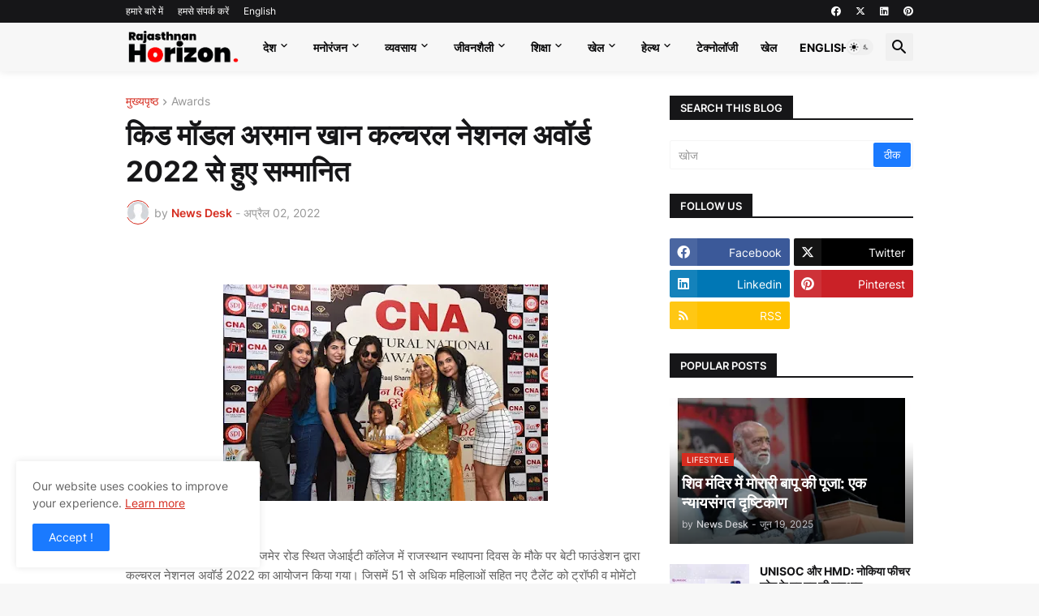

--- FILE ---
content_type: text/html; charset=utf-8
request_url: https://tools.prnewswire.com/hi/live/27322/list/widget
body_size: 2260
content:

<img src="//tools.prnewswire.com/static/images/prn_logo.png" class="logo" style="width: 131px; margin: 0;" />

	<span class="w27322_widgetTitle">News Provided By PRNewswire</span>
	<ul>
		<li class="w27322_release w27322_odd">
			<a class="w27322_title" href="https://hindi.utkarshnews.com/p/prnewswire.html?rkey=20260109HI59939&amp;filter=27322">बिनेंस की 2025 साल की ईयर एंड रिपोर्ट: ट्रस्ट, लिक्विडिटी और वेब3 डिस्कवरी
			</a>
			<br /><span class="w27322_datetime localized" location="मुंबई, भारत, जनवरी" utcDate="2026-01-09 12:25:00">
			2026-01-09 12:25:00
			</span>
			<span class="spacer"></span>
		</li>
		<li class="w27322_release w27322_even">
			<a class="w27322_title" href="https://hindi.utkarshnews.com/p/prnewswire.html?rkey=20251226HI53777&amp;filter=27322">कीट नन्हीं परी लिटिल मिस इंडिया 2025 विजेता बनीं कर्नाटक की समृद्धि त्रिपाठी
			</a>
			<br /><span class="w27322_datetime localized" location="भुवनेश्वर, भारत, दिसंबर" utcDate="2025-12-26 06:34:00">
			2025-12-26 06:34:00
			</span>
			<span class="spacer"></span>
		</li>
		<li class="w27322_release w27322_odd">
			<a class="w27322_title" href="https://hindi.utkarshnews.com/p/prnewswire.html?rkey=20251217HI44581&amp;filter=27322">
				<img src="//tools.prnewswire.com/static/images/bplay.png" class="vicon" />अनंत नेशनल यूनिवर्सिटी के सातवें दीक्षांत समारोह में प्रेसिडेंट अजय पीरामल का 'डिज़ाइन फ़ॉर इंडिया' का आह्वान
			</a>
			<br /><span class="w27322_datetime localized" location="अहमदाबाद, भारत, दिसंबर" utcDate="2025-12-17 07:06:00">
			2025-12-17 07:06:00
			</span>
			<span class="spacer"></span>
		</li>
		<li class="w27322_release w27322_even">
			<a class="w27322_title" href="https://hindi.utkarshnews.com/p/prnewswire.html?rkey=20251217HI48572&amp;filter=27322">Startek ने क्षतिपूर्ति, संस्कृति और नेतृत्व के लिए तीन Comparably 2025 पुरस्कार जीते।
			</a>
			<br /><span class="w27322_datetime localized" location="मुंबई, भारत, दिसंबर" utcDate="2025-12-17 06:04:00">
			2025-12-17 06:04:00
			</span>
			<span class="spacer"></span>
		</li>
		<li class="w27322_release w27322_odd">
			<a class="w27322_title" href="https://hindi.utkarshnews.com/p/prnewswire.html?rkey=20251212HI44588&amp;filter=27322">वसंत बना भारत का पहला मसाला ब्रांड जिसने लॉन्च किया अपना एआई अवतार - मसाला मौसी
			</a>
			<br /><span class="w27322_datetime localized" location="अहमदाबाद, भारत, दिसंबर" utcDate="2025-12-12 06:30:00">
			2025-12-12 06:30:00
			</span>
			<span class="spacer"></span>
		</li>
		<li class="w27322_release w27322_even">
			<a class="w27322_title" href="https://hindi.utkarshnews.com/p/prnewswire.html?rkey=20251211HI44379&amp;filter=27322">OMRON Healthcare ने वैश्विक ECG रणनीति का अनावरण किया।
			</a>
			<br /><span class="w27322_datetime localized" location="टोक्यो" utcDate="2025-12-11 19:26:00">
			2025-12-11 19:26:00
			</span>
			<span class="spacer"></span>
		</li>
		<li class="w27322_release w27322_odd">
			<a class="w27322_title" href="https://hindi.utkarshnews.com/p/prnewswire.html?rkey=20251211HI41297&amp;filter=27322">ताइवान के पहले सूचीबद्ध एडहेसिव निर्माता ने भारत में अपना दूसरा प्लांट स्थापित और बड़े पैमाने पर उत्पादन शुरू किया है
			</a>
			<br /><span class="w27322_datetime localized" location="न्यू ताइपे सिटी, दिसंबर" utcDate="2025-12-11 07:50:00">
			2025-12-11 07:50:00
			</span>
			<span class="spacer"></span>
		</li>
		<li class="w27322_release w27322_even">
			<a class="w27322_title" href="https://hindi.utkarshnews.com/p/prnewswire.html?rkey=20251210HI42256&amp;filter=27322">SMU द्वारा 2026 Singapore-India Hackathon का शुभारंभ करते हुए Narayana Murthy ने SMU Visionary Series में नेतृत्व के पाठ साझा किए
			</a>
			<br /><span class="w27322_datetime localized" location="सिंगापुर, दिसंबर" utcDate="2025-12-10 22:35:00">
			2025-12-10 22:35:00
			</span>
			<span class="spacer"></span>
		</li>
		<li class="w27322_release w27322_odd">
			<a class="w27322_title" href="https://hindi.utkarshnews.com/p/prnewswire.html?rkey=20251203HI35199&amp;filter=27322">GTPL Hathway Limited ने अपना HITS प्लेटफॉर्म, "GTPL Infinity" लॉन्च किया, जिसके साथ बेहतरीन एंटरटेनमेंट डिलीवरी के दौर की शुरुआत हुई
			</a>
			<br /><span class="w27322_datetime localized" location="अहमदाबाद, भारत, दिसंबर" utcDate="2025-12-03 07:16:00">
			2025-12-03 07:16:00
			</span>
			<span class="spacer"></span>
		</li>
		<li class="w27322_release w27322_even">
			<a class="w27322_title" href="https://hindi.utkarshnews.com/p/prnewswire.html?rkey=20251113HI22249&amp;filter=27322">OMRON Healthcare ने भारत में AI-संचालित कार्डियक केयर को आगे बढ़ाने के लिए Tricog Health में दूसरे निवेश की घोषणा की
			</a>
			<br /><span class="w27322_datetime localized" location="क्योटो, जापान, नवंबर" utcDate="2025-11-14 01:04:00">
			2025-11-14 01:04:00
			</span>
			<span class="spacer"></span>
		</li>
	</ul>
<div class="w27322_footer">
	<a href="https://hindi.utkarshnews.com/p/prnewswire.html?start=1&filter=27322">More News</a>
	
	
</div>


<style>
#w27322_widget {
	overflow: auto;
	overflow-x: hidden;
}

#w27322_widget .logo {
	display: block;
}


#w27322_widget div.w27322_footer, #w27322_widget div.w27322_footer *,
#w27322_widget ul, #w27322_widget ul>li, #w27322_widget ul * {
	list-style-type: none;
	padding: 0;
	margin: 0;
	width: auto;
	height: auto;
	background: none;
}

#w27322_widget .w27322_thumbnail>img.play_icon {
	position: absolute;
	top: 50%;
	left: 50%;
	width: 32px;
	margin: -16px 0 0 -16px;
	z-index: 10;
}

#w27322_widget .w27322_title, #w27322_widget .w27322_datetime, #w27322_widget .w27322_abstract, #w27322_widget .w27322_release>*:not(.w27322_thumbnail) {
	display: block;
	float: left;
}

#w27322_widget .w27322_release img.vicon {
	margin: 0 5px 0 0;
}

#w27322_widget .w27322_release .spacer {
	float: none;
	clear: both;
}

#w27322_widget .w27322_title, #w27322_widget .w27322_datetime {
	width: 100%;
}

#w27322_widget .w27322_footer {
	clear: both;
}

#w27322_widget .w27322_release {
	padding: 5px;
	border-bottom: 1px solid #DDDDDD;
}
	#w27322_widget .w27322_widgetTitle { font-weight: bold; }
	#w27322_widget .w27322_datetime { color: #999999; }
	#w27322_widget .w27322_datetime { font-weight: normal; }
	#w27322_widget .w27322_datetime { font-style: normal; }
	#w27322_widget .w27322_footer a { font-weight: normal; }
	#w27322_widget .w27322_footer a { font-style: normal; }
	#w27322_widget .w27322_title { font-weight: normal; }
	#w27322_widget .w27322_title { font-style: normal; }
	#w27322_widget .w27322_release { border-bottom-style: solid; }
	#w27322_widget .w27322_release { border-bottom-width: 1px; }
</style>